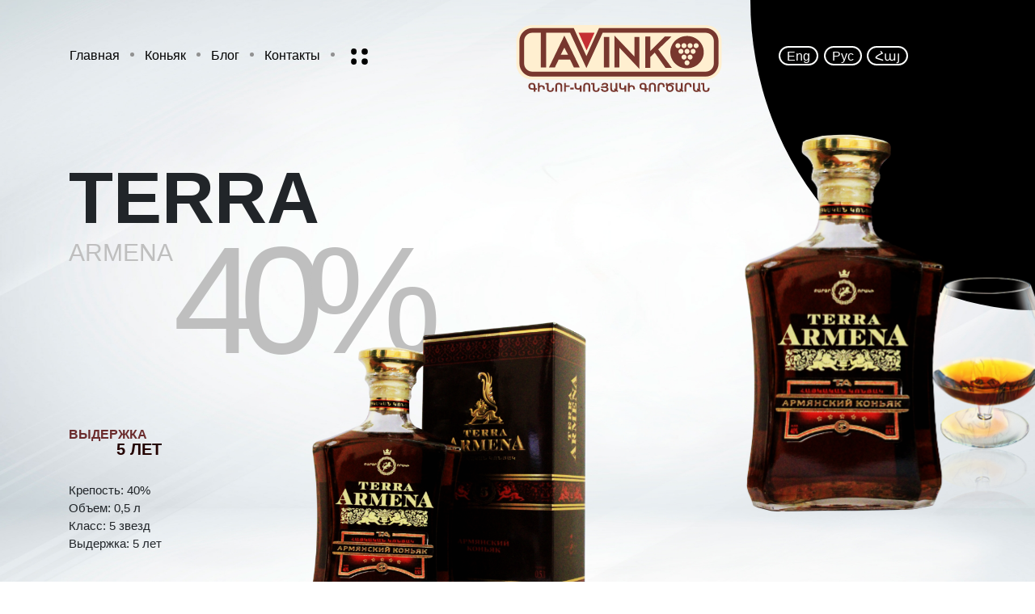

--- FILE ---
content_type: text/html; charset=UTF-8
request_url: https://tavinko.am/
body_size: 6685
content:
<!doctype html>
<html lang="ru">
<head>

            <title> Винно-коньячный завод-Tavinko</title>
                    <meta name="description" content="Винно-коньячный завод «Тавинко» расположен в деревне Таперакан, где почва имеет многовековую историю, которая передается корням винограда, а солнце, сияющий около 300 дней в году, придает замечательный вкус плодам. Выпив один глоток нашего коньяка, мы передаем вам историю Армении и многих солнечных дней.">
        <meta property="og:title" content="Գինու-կոնյակի գործարան Tavinko ">
            <meta property="og:description" content="21"/>
                <meta property="og:image" content="//tavinko.am/f/site/img/ogg.jpg"/>
        <meta property="og:url" content="www.tavinko.am">
    <meta property="og:image:width" content="400"/>
    <meta property="og:image:height" content="300"/>

    <meta charset="UTF-8">
    <meta name="viewport"
          content="width=device-width, height=device-height,  initial-scale=1.0">
    <meta name="apple-mobile-web-app-capable" content="yes">
    <meta content="true" name="HandheldFriendly"/>
    <meta content="width" name="MobileOptimized"/>
    <meta name="mailru-domain" content="ojwnC9v5iAZmBK8A" />

    <meta http-equiv="X-UA-Compatible" content="ie=edge">
    <link href="//tavinko.am/images/favicon.ico" rel="shortcut icon" type="image/x-icon">


    <link rel="stylesheet" href="//tavinko.am/css/app.css">
    <link rel="stylesheet" href="//tavinko.am/css/vivify.min.css">
    <link rel="stylesheet" href="//tavinko.am/css/lazy-load.css">

        <link rel="stylesheet" href="//tavinko.am/css/homepage.css">

    <link rel="stylesheet" href="//tavinko.am/css/media.css">

        <link rel="stylesheet" type="text/css" href="//tavinko.am/f/site/css/styleNoJS.css" />

</head>
<body>

<header>
                <div class="container position-relative ">
                <div class="header-section     ">
                    <div class="nav-list-bar">
                        <nav class="navbar navbar-expand-lg navbar-light ">
                            <div class=" navbar-collapse" id="navbarNav">
                                <ul class="nav navbar-nav">
                                                                               <li class='nav-item  sidenav-block is-active'>
                                            <a class="nav-link"
                                               href="//tavinko.am">Главная</a>
                                        </li>
                                                                                                                                                                                        <li class='nav-item  sidenav-block is-active'>
                                                        <a class="nav-link"
                                                           href="//tavinko.am/category/cognac1">Коньяк</a>
                                                    </li>
                                                                                                                                                                                                                                                        <li class='nav-item  sidenav-block '>
                                            <a class="nav-link"
                                               href="//tavinko.am/news">Блог</a>
                                        </li>
                                                                                                                                                            <li class='nav-item  sidenav-block '>
                                            <a class="nav-link"
                                               href="//tavinko.am/about">О нас</a>
                                        </li>
                                                                                                                                                            <li class='nav-item  sidenav-block '>
                                            <a class="nav-link"
                                               href="//tavinko.am/production">Производство</a>
                                        </li>
                                                                                                                                                            <li class='nav-item  sidenav-block '>
                                            <a class="nav-link"
                                               href="//tavinko.am/contact">Контакты</a>
                                        </li>
                                                                                                                    
                                    <li class="nav-item sidenav-none" style="display: none">
                                        <a class="nav-link position-relative menubar p-1  " onclick='openMenu()'>
                                            <svg xmlns="//www.w3.org/2000/svg" width="27" height="20"
                                                 viewBox="0 0 27 26">
                                                <g id="Group_4767" data-name="Group 4767"
                                                   transform="translate(-65.5 -162.656)">
                                                    <ellipse id="Ellipse_12" data-name="Ellipse 12" cx="4.5" cy="5"
                                                             rx="4.5" ry="5" transform="translate(65.5 162.656)"
                                                             fill="#fff"/>
                                                    <ellipse id="Ellipse_15" data-name="Ellipse 15" cx="4.5" cy="5"
                                                             rx="4.5" ry="5" transform="translate(65.5 178.656)"
                                                             fill="#fff"/>
                                                    <circle id="Ellipse_13" data-name="Ellipse 13" cx="5" cy="5" r="5"
                                                            transform="translate(82.5 162.656)" fill="#fff"/>
                                                    <circle id="Ellipse_14" data-name="Ellipse 14" cx="5" cy="5" r="5"
                                                            transform="translate(82.5 178.656)" fill="#fff"/>
                                                </g>
                                            </svg>

                                            <span class="menu-wrap-mobile">
                                        <span class="menu-wrap">
                                             <span class="menu-bar-type"></span>
                                        </span>
                                    </span>
                                        </a>
                                        <ul class="menu_closed list-unstyled ">
                                            <ul class="lang-bar">
                                                                                                    <li class="lang-mobile">
                                                        <a href="//tavinko.am/en">
                                                                                                                                                                                                                                                    Eng
                                                                                                                    </a>
                                                    </li>
                                                                                                    <li class="lang-mobile">
                                                        <a href="//tavinko.am/ru">
                                                                                                                                                                                        Рус
                                                                                                                                                                                </a>
                                                    </li>
                                                                                                    <li class="lang-mobile">
                                                        <a href="//tavinko.am/hy">
                                                                                                                            Հայ
                                                                                                                                                                                                                                            </a>
                                                    </li>
                                                
                                            </ul>
                                        </ul>
                                    </li>
                                </ul>
                            </div>
                        </nav>
                    </div>
                                            <div class="logo-section">
                            <a href="//tavinko.am">  <img src="//tavinko.am/logo1.svg" alt=""></a>
                        </div>
                                        <div class="lang-section">
                        <ul class="lang-bar">
                                                            <li class="lang">
                                    <a href="//tavinko.am/en">
                                                                                                                                                                    Eng
                                                                            </a>
                                </li>
                                                            <li class="lang">
                                    <a href="//tavinko.am/ru">
                                                                                                                            Рус
                                                                                                                    </a>
                                </li>
                                                            <li class="lang">
                                    <a href="//tavinko.am/hy">
                                                                                    Հայ
                                                                                                                                                            </a>
                                </li>
                            
                        </ul>

                    </div>
                </div>
            </div>
            <div>
            </div>
            </header>

<main id="main-container">
    <div class="mobileMenuBg"></div>
        
    
    <div class="home swiper-container">
        <div class="swiper-wrapper">
                                                <div class="swiper-slide">
                        <div class="home-back" style="background-image:url('//tavinko.am/images/back1.jpg')">
                            <div class="circle-path"></div>
                            <div class="container home-section position-relative">
                                <div class="home-caption vivify delay-150 fadeIn">
                                    <p class="title-text vivify delay-150 fadeIn">TERRA</p>
                                    <p class="sub-text">ARMENA
                                        <span class="percent">
                                            40%
                                        </span>
                                    </p>
                                </div>
                                <div class="product-description vivify delay-150 fadeIn">
                                    <p class="exposure">ВЫДЕРЖКА</p>
                                    <p class="year">5 ЛЕТ</p>
                                    <div class="desc">
                                        <p>Крепость: 40%</p>
                                        <p>Объем: 0,5 л</p>
                                        <p>Класс: 5 звезд</p>
                                        <p>Выдержка: 5 лет</p>
                                    </div>
                                </div>

                                <div class="img-one vivify delay-150 fadeIn">
                                    <img class="vivify delay-150 fadeIn"  alt="tavinko" src="//tavinko.am/u/main_slider/zErCe8ycaR9zVCb6KE.png">
                                </div>
                                <div class="img-two">
                                    <img class=" vivify delay-150 fadeIn " src="//tavinko.am/u/main_slider/F2JcYNdTLgCRweCp4i.png" alt="tavinko">
                                </div>
                            </div>

                        </div>
                    </div>
                                    <div class="swiper-slide">
                        <div class="home-back" style="background-image:url('//tavinko.am/images/back1.jpg')">
                            <div class="circle-path"></div>
                            <div class="container home-section position-relative">
                                <div class="home-caption vivify delay-150 fadeIn">
                                    <p class="title-text vivify delay-150 fadeIn">АРМЯНСКИЙ</p>
                                    <p class="sub-text">КОНЬЯК
                                        <span class="percent">
                                            40%
                                        </span>
                                    </p>
                                </div>
                                <div class="product-description vivify delay-150 fadeIn">
                                    <p class="exposure">ВЫДЕРЖКА</p>
                                    <p class="year">5 ЛЕТ</p>
                                    <div class="desc">
                                        <p>Крепость: 40%</p>
                                        <p>Объем: 0,5 л</p>
                                        <p>Класс: 5 звезд</p>
                                        <p>Выдержка: 5 лет</p>
                                    </div>
                                </div>

                                <div class="img-one vivify delay-150 fadeIn">
                                    <img class="vivify delay-150 fadeIn"  alt="tavinko" src="//tavinko.am/u/main_slider/qrSQgv1PnwgottQwwV.png">
                                </div>
                                <div class="img-two">
                                    <img class=" vivify delay-150 fadeIn " src="//tavinko.am/u/main_slider/7Ck1ucIS0FznzTL7cK.png" alt="tavinko">
                                </div>
                            </div>

                        </div>
                    </div>
                                    <div class="swiper-slide">
                        <div class="home-back" style="background-image:url('//tavinko.am/images/back1.jpg')">
                            <div class="circle-path"></div>
                            <div class="container home-section position-relative">
                                <div class="home-caption vivify delay-150 fadeIn">
                                    <p class="title-text vivify delay-150 fadeIn">АРМЯНСКИЙ</p>
                                    <p class="sub-text">КОНЬЯК
                                        <span class="percent">
                                            40%
                                        </span>
                                    </p>
                                </div>
                                <div class="product-description vivify delay-150 fadeIn">
                                    <p class="exposure">ВЫДЕРЖКА</p>
                                    <p class="year">5 ЛЕТ</p>
                                    <div class="desc">
                                        <p>Крепость: 40%</p>
                                        <p>Объем: 0,5 л</p>
                                        <p>Класс: 5 звезд</p>
                                        <p>Выдержка: 5 лет</p>
                                    </div>
                                </div>

                                <div class="img-one vivify delay-150 fadeIn">
                                    <img class="vivify delay-150 fadeIn"  alt="tavinko" src="//tavinko.am/u/main_slider/594ylxw9AFTZndGYXv.png">
                                </div>
                                <div class="img-two">
                                    <img class=" vivify delay-150 fadeIn " src="//tavinko.am/u/main_slider/JTttLbDumDuqNzbpt7.png" alt="tavinko">
                                </div>
                            </div>

                        </div>
                    </div>
                                    </div>
    </div>

    

    
    
    <div class="container-fluid info-banner" >
    <div class="banner-info">
        <div class="banner-top"><h4>О нас</h4></div>
        <div class="container position-relative">
            <div class="banner-middle">
                <div class="row p-lg-5 p-1 m-3">
                    <div class="col-12">
                        <div class="row ">
                    <div class="col-lg-6 d-flex justify-content-center align-items-center col-12"><h1 class="left-bar-text">ВИННО-КОНЬЯЧНЫЙ ЗАВОД</h1>
                    </div>
                    <div class="col-lg-6 col-12">
                        <div class="logo-section">
                            <img src="//tavinko.am/u/banners/xmBWXOxcp0R3lDVH5F.png"  alt="tavinko-logo">
                        </div>
                    </div>
                    </div>
                    </div>
                    <div class="col-12">
                        <div style="color: #FFDAA4;">
                            <p>СОКРОВИЩА АРАРАТСКОЙ ДОЛИНЫ</p>

<p>Винно-коньячный завод &sect;TAVINKO&brvbar; основан 02.02.2002г и с 2003 года принимает виноград и осуществляет производство высококачественного армянского коньяка с 2003 года.9-ого мая 2007 года из ворот завода выехала машина с первой партией коньяка &laquo;ТЕРРА АРМЕНА&raquo;.Очень символично,что именно &laquo;ТЕРРА АРМЕНА&raquo; была нашей первой продукцией.Ведь именно так &laquo;ТЕРРА АРМЕНА&raquo; называл темно-желтый или светло-коричневый цвет- цвет армянской земли, великий Леонардо Да Винчи .Завод имеет все необходимое для производства Армянского коньяка по классической технологии-от приема винограда до розлива этого великолепного напитка в тару.</p>

<p>Завод построен в самом сердце АРАРАТСКОЙ ДОЛИНЫ у подножия библейской горы АРАРАТА. Местные условия просто идеальны для возделывания &laquo;коньячных&raquo; сортов винограда. Виноградные лозы растут на великолепных почвах, а солнце светит около 300 дней в году. Можно сказать, что местный виноград больше продукт солнца нежели земли</p>

<p>Мы гарантируем стабильное высокое качество и своевременное выполнение партнерский обязательств.Наша богатство в первую очередь наш собственные виноградники,из которых получаем высококачественный винно материал и в последующем этапе высококачественный коньячный спирт.Наши торговые марки:</p>

<p>1.&laquo;ТЕРРА АРМЕНА&raquo; 2.&laquo;АРМЯНСКИЙ КОНЬЯК&raquo; 3. .&laquo;МАРЭ&raquo; 4.&laquo;АМАРАС&raquo; .5 .&laquo;КАРОТ&raquo; .&laquo;АНМАР&raquo; .&laquo;AMENY&raquo;</p>

<p>Наверно возникает вопрос, чем отличаются вышеперечисленные коньяки друг от друга. Хочется отметить, что сам процесс производства коньяка созидательный и у каждого специалиста есть свои тайны, которые он с трудностью делится с другими, но в общих чертах они различаются по сроку и сорту принимаемого винограда, способом и сроком дистилляции, местом хранения(выдержки) и т.д. Чем бы не отличались вышеперечисленные коньяки,у них одно общее:</p>

<p>все производятся по классической технологии производства армянского коньяка, им характерно высокая качество,в них внедрено труд и пот, душа работника земли,они дружны с теми ,кто ищет истину.</p>

<p>Для нас коньяк-это творчество</p>
                        </div>
                    </div>
                </div>
            </div>
        </div>
        <div class="banner-bottom">
            <div class="container py-3 text-part">
                <div class="col-12  text-right">
                    <p>      </p>
                </div>
            </div>
        </div>
    </div>
    </div>
    
    <div class="container-fluid">
        <div class="our-wine-section my-5">
            <div class="row">
                <div class="offset-1 col-4 main-image">
                    <img src="//tavinko.am/u/banners/8NNXaKGTsq3qJ8cIqH.png" alt="our wine">
                </div>
                <div class="col-lg-6 col-12 offset-dxl-2 wine-info">
                    <h4 class="widgettitle pb-lg-2">НАШ КОНЬЯК</h4>
                    
                    <div class="line-height-3">
                        <div style="clear:both;">&nbsp;</div>

<div style="clear:both;">Армянский коньяк имеет многовековую историю, начало которой положил библейский предок Ной, посадивший первую виноградную лозу на Армянском нагорье. А затем, начиная с 1887 года, в Армении было основано коньячное производство. Залог успеха продукции нашего завода - это прежде всего наши виноградники, с которых мы получаем качественный коньячный спирт.&nbsp;</div>
                    </div>
                    <div class="w-100 mt-lg-0 mt-3">
                        <div class="images-section swiper-container">
                            <div class="swiper-wrapper">
                                <div class="swiper-slide">
                                    <div class="image-wine">
                                        <img src="//tavinko.am/u/banners/a8oFSV8bP9yIwZabHG.jpg"
                                             alt="wine">
                                    </div>
                                </div>
                                <div class="swiper-slide">
                                    <div class="image-wine">
                                        <img src="//tavinko.am/u/banners/uCBLuvpBBcIKEZ2B2h.jpg"
                                             alt="wine">
                                    </div>
                                </div>
                                <div class="swiper-slide">
                                    <div class="image-wine">
                                        <img src="//tavinko.am/u/banners/pEEb7IbenznoI7ogl4.jpg"
                                             alt="wine">
                                    </div>
                                </div>
                            </div>
                        </div>
                    </div>
                </div>
            </div>
        </div>
    </div>
    
    <div class="container-fluid my-3">
        <div class="container">
            <h2 class=" pb-lg-5">Ассортимент коньяка</h2>
            <div>
                
            </div>
            
        </div>
        <div class="wine-swiper-container">
            <div class="wine-buttons">
                <div class="swiper-button-next position-relative">
                    <svg xmlns="//www.w3.org/2000/svg" width="23.82" height="19.85" viewBox="0 0 23.82 19.85">
                        <path id="_001-left-arrow" data-name="001-left-arrow"
                              d="M30.827,20.932h-19.8l7.582-7.221a.993.993,0,1,0-1.369-1.438L8.582,20.521A1.984,1.984,0,0,0,8.6,23.345l8.642,8.231a.992.992,0,1,0,1.369-1.437L11,22.917H30.827a.992.992,0,1,0,0-1.985Z"
                              transform="translate(-8 -12)" fill="#050404"/>
                    </svg>
                </div>
                <div class="swiper-button-prev position-relative">
                    <svg xmlns="//www.w3.org/2000/svg" width="23.82" height="19.85" viewBox="0 0 23.82 19.85">
                        <path id="_001-left-arrow1" data-name="001-left-arrow1"
                              d="M30.827,20.932h-19.8l7.582-7.221a.993.993,0,1,0-1.369-1.438L8.582,20.521A1.984,1.984,0,0,0,8.6,23.345l8.642,8.231a.992.992,0,1,0,1.369-1.437L11,22.917H30.827a.992.992,0,1,0,0-1.985Z"
                              transform="translate(-8 -12)" fill="#050404"/>
                    </svg>

                </div>
            </div>
            <div class="wine-swiper swiper-container">
                <div class="swiper-wrapper">
                                            <div class="swiper-slide">
                            <img class="w-100" alt="product" src="//tavinko.am/u/gallery/homegallery/JXKi7wIrB4kdnFSLcW.jpg">
                        </div>
                                            <div class="swiper-slide">
                            <img class="w-100" alt="product" src="//tavinko.am/u/gallery/homegallery/7oHb4KzE76MBZA4Z89.jpg">
                        </div>
                                            <div class="swiper-slide">
                            <img class="w-100" alt="product" src="//tavinko.am/u/gallery/homegallery/JCiY6fMa1zUCXUiQLE.jpg">
                        </div>
                                            <div class="swiper-slide">
                            <img class="w-100" alt="product" src="//tavinko.am/u/gallery/homegallery/k6DzvzMQoKhtQiQWda.jpg">
                        </div>
                                            <div class="swiper-slide">
                            <img class="w-100" alt="product" src="//tavinko.am/u/gallery/homegallery/Szg2YkKKnpAS0jsL9r.jpg">
                        </div>
                                            <div class="swiper-slide">
                            <img class="w-100" alt="product" src="//tavinko.am/u/gallery/homegallery/gzM56TPvVuoNHNU0N4.jpg">
                        </div>
                                            <div class="swiper-slide">
                            <img class="w-100" alt="product" src="//tavinko.am/u/gallery/homegallery/bo31vLaA8XvyYldmMc.jpg">
                        </div>
                                            <div class="swiper-slide">
                            <img class="w-100" alt="product" src="//tavinko.am/u/gallery/homegallery/7PQaAimvZJStnUUpbH.jpg">
                        </div>
                                            <div class="swiper-slide">
                            <img class="w-100" alt="product" src="//tavinko.am/u/gallery/homegallery/C9sCEtv0azUPWN9BCv.jpg">
                        </div>
                                            <div class="swiper-slide">
                            <img class="w-100" alt="product" src="//tavinko.am/u/gallery/homegallery/0giEasQ4sTKAFZEu3Z.jpg">
                        </div>
                                    </div>
            </div>

        </div>

    </div>
    <div class="container mt-5">
        <h2 class=" py-lg-5 ">БЛОГ</h2>
        <div class="row">
            
                            <div class="col-xl-3 col-lg-4  col-md-6 col-12">
                    <article  class="position-relative">
    <a href="news/interesting-facts-about-wine" style="position: absolute; width:100%; height: 100%"></a>
    <figure class="news-section">
        <div class="news-img">
        <img alt="Интересные факты о вине" src="//tavinko.am/u/news/6Y4cqBDDAlqbGANFyp.jpg" width="">
            <div class="date">
                02.10.2020
            </div>
        </div>
        <figcaption><p>Интересные факты о вине</p>
        </figcaption>
    </figure>
</article>
                </div>
                            <div class="col-xl-3 col-lg-4  col-md-6 col-12">
                    <article  class="position-relative">
    <a href="news/the-secret-of-taste-of-armenian-brandy" style="position: absolute; width:100%; height: 100%"></a>
    <figure class="news-section">
        <div class="news-img">
        <img alt="СЕКРЕТ ВКУСА АРМЯНСКОГО КОНЬЯКА" src="//tavinko.am/u/news/aYa0xgYj1wclvmkLoM.jpg" width="">
            <div class="date">
                02.10.2020
            </div>
        </div>
        <figcaption><p>СЕКРЕТ ВКУСА АРМЯНСКОГО КОНЬЯКА</p>
        </figcaption>
    </figure>
</article>
                </div>
                            <div class="col-xl-3 col-lg-4  col-md-6 col-12">
                    <article  class="position-relative">
    <a href="news/the-story-of-a-master-or-how-churchill-contributed-to-the-future-of-armenian-brandy" style="position: absolute; width:100%; height: 100%"></a>
    <figure class="news-section">
        <div class="news-img">
        <img alt="История одного мастера или как Черчилль внес вклад в дальнейшую судьбу армянского коньяка" src="//tavinko.am/u/news/OpWujaKy4EoEx0qQqu.jpg" width="">
            <div class="date">
                02.10.2020
            </div>
        </div>
        <figcaption><p>История одного мастера или как Черчилль внес вклад в дальнейшую судьбу армянского коньяка</p>
        </figcaption>
    </figure>
</article>
                </div>
                    </div>

        
        
        
    </div>
    

    <div class="bg-video mt-5 pt-3">
        <div class="container">
            <div class="videoiframe youtube" data-embed="" data-src="//www.youtube.com/watch?reload=9&amp;v=rWsqy1ZdoYQ">
                <div class="play-button"></div>
            </div>
        </div>
    </div>
</main>
<footer class="mt-5 mb-3">
    <div class="container">
        <div class="footer-section">
            <div class="social-icon-section">
                <ul>
                                                            <li><a href="//www.fb.com" target="_blank"><img src="//tavinko.am/u/banners/MxYmFcLAo7TQamebCi.png"
                                                                            alt="png"></a></li>
                                                                                <li><a href="//www.youtube.com" target="_blank"><img src="//tavinko.am/u/banners/UYLldAd9BimOnSYwPE.png"
                                                                            alt="png"></a></li>
                                                                                <li><a href="//www.linkedin.com" target="_blank"><img src="//tavinko.am/u/banners/zFgfmj4MXpKyK2aPYo.png"
                                                                            alt="png"></a></li>
                                                                                <li><a href="//www.twitter.com" target="_blank"><img src="//tavinko.am/u/banners/OlxiwmgMA3B0BPN9gW.png"
                                                                            alt="png"></a></li>
                                                                                <li><a href="//www.fb.com" target="_blank"><img src="//tavinko.am/u/banners/9x55OIa57DXW9BX8y1.png"
                                                                            alt="png"></a></li>
                                                                                                                                                                                                                                        </ul>
            </div>
            <div class="addres-section">
                <p>Адрес РА, Араратская область, с. Таперакан</p>
                <a href="tel:+374 77-200-850">Тел.:+374 77-200-850</a>
                <a href="tel:+374  91-200-850">+374  91-200-850</a>
                <a href="mailTo:">Электронная почта: info@tavinko.am </a>
            </div>
            <div class="copy-right-section">
                <p>© 2020 «tavinko»</p>
                <a target="_blank" href="//astudio.am/">Разработка и дизайн</a> ASTUDIO
            </div>
        </div>
    </div>
</footer>
<script src="//tavinko.am/js/app.js"></script>
<script src="//tavinko.am/js/script.js"></script>
<script src="//tavinko.am/js/lazyLoad-bundle.js"></script>
<script src="//tavinko.am/js/jquery.fittext.js"></script>

    <script src="//tavinko.am/js/homepage.js"></script>
    <script>

    </script>
</body>
</html>


--- FILE ---
content_type: text/css
request_url: https://tavinko.am/css/lazy-load.css
body_size: 417
content:
@-webkit-keyframes ldio-6duixdsy0lv {
  0% {
    top: 73.5px;
    left: 73.5px;
    width: 0;
    height: 0;
    opacity: 1;
  }
  100% {
    top: 23.25px;
    left: 23.25px;
    width: 100.5px;
    height: 100.5px;
    opacity: 0;
  }
}

@keyframes ldio-6duixdsy0lv {
  0% {
    top: 73.5px;
    left: 73.5px;
    width: 0;
    height: 0;
    opacity: 1;
  }
  100% {
    top: 23.25px;
    left: 23.25px;
    width: 100.5px;
    height: 100.5px;
    opacity: 0;
  }
}

.ldio-6duixdsy0lv div {
  position: absolute;
  border-width: 1.5px;
  border-style: solid;
  opacity: 1;
  border-radius: 50%;
  -webkit-animation: ldio-6duixdsy0lv 1.4084507s cubic-bezier(0, 0.2, 0.8, 1) infinite;
          animation: ldio-6duixdsy0lv 1.4084507s cubic-bezier(0, 0.2, 0.8, 1) infinite;
}

.ldio-6duixdsy0lv div:nth-child(1) {
  border-color: #101010;
}

.ldio-6duixdsy0lv div:nth-child(2) {
  border-color: #224634;
  -webkit-animation-delay: -0.704225352112676s;
          animation-delay: -0.704225352112676s;
}

.loadingio-spinner-ripple-r9ohe476wme {
  position: absolute;
  top: calc(50% - 75px);
  left: calc(50% - 75px);
  width: 150px;
  height: 150px;
  display: inline-block;
  overflow: hidden;
}

.ldio-6duixdsy0lv {
  width: 100%;
  height: 100%;
  position: relative;
  transform: translateZ(0) scale(1);
  -webkit-backface-visibility: hidden;
          backface-visibility: hidden;
  transform-origin: 0 0;
  /* see note above */
}

.ldio-6duixdsy0lv div {
  box-sizing: content-box;
}


--- FILE ---
content_type: text/css
request_url: https://tavinko.am/css/homepage.css
body_size: 1659
content:
body .home.homescale {
  z-index: 999;
}

body .home .home-back {
  height: 100vh;
  width: 100%;
  background-size: cover;
  background-repeat: no-repeat;
  position: relative;
  overflow: hidden;
}

body .home .home-back .circle-path {
  position: absolute;
  top: 0;
  right: 0;
  width: 55vw;
  height: 60vw;
  border-radius: 50%;
  transform: translate(50%, -50%) scale(1);
  /* transform: translate(-50%, -50%) scale(0); */
  transition: 1s ease-in-out;
  background-color: #000000;
}

body .home .home-back .circle-path.scale-bg {
  right: 0;
  left: auto;
  top: 0;
  -webkit-animation: scaleIN 1s ease-in-out;
          animation: scaleIN 1s ease-in-out;
}

@-webkit-keyframes scaleIN {
  0% {
    width: 55vw;
    height: 60vw;
    border-radius: 50%;
    transform: translate(50%, -50%) scale(1);
    z-index: 999;
  }
  60% {
    border-radius: 0;
    width: 100%;
    height: 100%;
    transform: translate(33%, -35%) scale(5);
    z-index: 999;
  }
  100% {
    width: 55vw;
    height: 60vw;
    border-radius: 50%;
    transform: translate(50%, -50%) scale(1);
    z-index: 0;
  }
}

@keyframes scaleIN {
  0% {
    width: 55vw;
    height: 60vw;
    border-radius: 50%;
    transform: translate(50%, -50%) scale(1);
    z-index: 999;
  }
  60% {
    border-radius: 0;
    width: 100%;
    height: 100%;
    transform: translate(33%, -35%) scale(5);
    z-index: 999;
  }
  100% {
    width: 55vw;
    height: 60vw;
    border-radius: 50%;
    transform: translate(50%, -50%) scale(1);
    z-index: 0;
  }
}

@-webkit-keyframes scaleOut {
  0% {
    border-radius: 0;
    width: 100%;
    height: 100%;
    transform: translate(33%, -35%) scale(5);
  }
  100% {
    width: 55vw;
    height: 60vw;
    border-radius: 50%;
    transform: translate(50%, -50%) scale(1);
    opacity: 0.5%;
  }
}

@keyframes scaleOut {
  0% {
    border-radius: 0;
    width: 100%;
    height: 100%;
    transform: translate(33%, -35%) scale(5);
  }
  100% {
    width: 55vw;
    height: 60vw;
    border-radius: 50%;
    transform: translate(50%, -50%) scale(1);
    opacity: 0.5%;
  }
}

body .home .home-back .home-section {
  height: 100%;
}

body .home .home-back .home-section .home-caption {
  position: absolute;
  top: 200px;
  text-transform: uppercase;
}

body .home .home-back .home-section .home-caption .title-text {
  font-size: 120px;
  font-weight: bolder;
  text-transform: uppercase;
  line-height: 1;
  padding: 0;
  margin: 0;
}

body .home .home-back .home-section .home-caption .sub-text {
  margin: 0;
  font-size: 50px;
  color: #BFBFBF;
  display: flex;
}

body .home .home-back .home-section .home-caption .sub-text .percent {
  font-size: 289px;
  line-height: 1;
  /* -webkit-text-stroke: thin; */
  top: 0;
  letter-spacing: -33px;
  margin-top: -23px;
}

body .home .home-back .home-section .product-description {
  position: absolute;
  bottom: 5%;
  opacity: 1;
}

body .home .home-back .home-section .product-description .exposure {
  color: #6B2C2D;
  text-align: left;
  line-height: 1;
  font-weight: 600;
  font-size: 35px;
  text-transform: uppercase;
}

body .home .home-back .home-section .product-description .year {
  color: #230200;
  text-align: right;
  line-height: 1;
  font-weight: 600;
  font-size: 35px;
  text-transform: uppercase;
}

body .home .home-back .home-section .product-description p {
  font-size: 24px;
  margin: 0;
}

body .home .home-back .home-section .product-description .desc {
  padding-top: 30px;
}

body .home .home-back .home-section .img-one {
  position: absolute;
  bottom: 0;
  left: 25%;
  width: 40%;
  width: 55vh;
}

body .home .home-back .home-section .img-one img {
  width: 100%;
}

body .home .home-back .home-section .img-two {
  position: absolute;
  bottom: 0;
  right: -10%;
  width: 55%;
  width: 70vh;
}

body .home .home-back .home-section .img-two img {
  width: 100%;
}

body .info-banner {
  background: linear-gradient(to top, #200702 50%, #FFF8EE 50%);
}

body .info-banner .banner-info {
  position: relative;
}

body .info-banner .banner-info .banner-top h4 {
  text-align: center;
  font-size: 40px;
  color: #200702;
  padding: 20px;
  font-weight: 700;
  text-transform: uppercase;
}

body .info-banner .banner-info .banner-middle {
  background: #200702;
  box-shadow: 7px 11px 18px #000000;
  width: 100%;
  left: 0;
  right: 0;
  margin: 0 auto;
  padding-top: 5px;
  padding-bottom: 5px;
}

body .info-banner .banner-info .banner-middle .left-bar-text {
  font-size: 3vw !important;
  color: #CC9F5C;
  line-height: 1.2;
  font-weight: 700;
  word-break: break-word;
  text-transform: uppercase;
}

body .info-banner .banner-info .banner-middle .logo-section {
  margin-bottom: 50px;
}

body .info-banner .banner-info .banner-middle .logo-section img {
  width: 100%;
}

body .info-banner .banner-info .banner-middle .white {
  color: white;
}

body .info-banner .banner-info .banner-bottom .text-part p {
  text-align: right;
  color: #FFDAA4;
  font-weight: 700;
  font-size: 2vw;
}

body .our-wine-section h4 {
  font-size: 35px;
  text-transform: uppercase;
  font-weight: 400;
}

body .our-wine-section h4 span {
  font-weight: bold;
}

body .our-wine-section .wine-info {
  display: flex;
  justify-content: space-around;
  flex-direction: column;
}

body .our-wine-section .main-image img {
  width: 100%;
}

body .our-wine-section .images-section .disabled {
  display: flex;
  flex-direction: row;
  gap: 10px;
}

body .our-wine-section .images-section .disabled .swiper-slide {
  flex-shrink: unset;
  width: unset;
  height: unset;
  position: relative;
  transition-property: unset;
}

body .our-wine-section .images-section .image-wine img {
  width: 100%;
}

body .wine-swiper-container {
  margin-left: 12%;
  display: flex;
}

body .wine-swiper-container .wine-buttons {
  display: flex;
  flex-direction: column;
  justify-content: flex-end;
}

body .wine-swiper-container .wine-buttons .swiper-button-prev {
  position: relative;
  top: unset;
  bottom: 0px;
  width: 50px;
  height: 50px;
  left: 0;
  margin: 2px 20px;
  z-index: 10;
  transform: rotate(180deg);
  cursor: pointer;
  display: flex;
  align-items: center;
  justify-content: center;
  border: solid 4px black;
  background: #F0F0F0;
}

body .wine-swiper-container .wine-buttons .swiper-button-prev svg path {
  fill: black;
}

body .wine-swiper-container .wine-buttons .swiper-button-prev:after {
  display: none;
}

body .wine-swiper-container .wine-buttons .swiper-button-prev:hover {
  background: black;
}

body .wine-swiper-container .wine-buttons .swiper-button-prev:hover svg path {
  fill: white;
}

body .wine-swiper-container .wine-buttons .swiper-button-prev .swiper-button-disabled {
  background: black;
}

body .wine-swiper-container .wine-buttons .swiper-button-next {
  position: relative;
  top: unset;
  bottom: 0px;
  width: 50px;
  height: 50px;
  border: solid 4px black;
  background: #F0F0F0;
  left: 0;
  margin: 2px 20px;
  z-index: 10;
  cursor: pointer;
  display: flex;
  align-items: center;
  justify-content: center;
}

body .wine-swiper-container .wine-buttons .swiper-button-next:after {
  display: none;
}

body .wine-swiper-container .wine-buttons .swiper-button-next:hover {
  background: black;
}

body .wine-swiper-container .wine-buttons .swiper-button-next:hover svg path {
  fill: white;
}

body .bg-video {
  background: black;
  padding: 5px;
}

body .youtube {
  background-color: #000;
  margin-bottom: 30px;
  position: relative;
  padding-top: 37.25%;
  overflow: hidden;
  cursor: pointer;
}

body .youtube img {
  width: 100%;
  top: -16.82%;
  left: 0;
  opacity: 0.7;
}

body .youtube .play-button {
  width: 100px;
  /* width: 25px; */
  background: 100%;
  background-image: url("/images/play-button.svg");
  height: 100px;
  background-size: 100%;
}

body .youtube img,
body .youtube .play-button {
  cursor: pointer;
}

body .youtube img,
body .youtube iframe,
body .youtube .play-button,
body .youtube .play-button:before {
  position: absolute;
}

body .youtube .play-button,
body .youtube .play-button:before {
  top: 50%;
  left: 50%;
  transform: translate3d(-50%, -50%, 0);
}

body .youtube iframe {
  height: 100%;
  width: 100%;
  top: 0;
  left: 0;
}


--- FILE ---
content_type: text/css
request_url: https://tavinko.am/css/media.css
body_size: 2322
content:
@media only screen and (max-width: 1440px) {
  body .home .home-back .home-section .home-caption {
    top: 200px;
  }
  body .home .home-back .home-section .home-caption .title-text {
    font-size: 90px;
  }
  body .home .home-back .home-section .home-caption .sub-text {
    font-size: 30px;
  }
  body .home .home-back .home-section .home-caption .sub-text .percent {
    font-size: 189px;
    letter-spacing: -23px;
    margin-top: -13px;
  }
  body .home .home-back .home-section .product-description .exposure {
    font-size: 16px;
  }
  body .home .home-back .home-section .product-description .year {
    font-size: 20px;
  }
  body .home .home-back .home-section .product-description p {
    font-size: 15px;
    margin: 0;
  }
  body .home .home-back .home-section .product-description .desc {
    padding-top: 30px;
  }
  body .home .home-back .home-section .img-one {
    width: 55vh;
    left: 25%;
  }
  body .home .home-back .home-section .img-one img {
    width: 100%;
  }
  body .home .home-back .home-section .img-two {
    width: 60vh;
    right: -10%;
    bottom: 10%;
  }
  body .home .home-back .home-section .img-two img {
    width: 100%;
  }
}

@media only screen and (max-width: 1200px) {
  body .line-height-3 {
    line-height: unset;
  }
  body .home .home-back .home-section .home-caption {
    top: 200px;
  }
  body .home .home-back .home-section .home-caption .title-text {
    font-size: 90px;
  }
  body .home .home-back .home-section .home-caption .sub-text {
    font-size: 30px;
  }
  body .home .home-back .home-section .home-caption .sub-text .percent {
    font-size: 150px;
    letter-spacing: -23px;
    margin-top: -13px;
  }
  body .home .home-back .home-section .product-description .exposure {
    font-size: 16px;
  }
  body .home .home-back .home-section .product-description .year {
    font-size: 20px;
  }
  body .home .home-back .home-section .product-description p {
    font-size: 15px;
    margin: 0;
  }
  body .home .home-back .home-section .product-description .desc {
    padding-top: 30px;
  }
  body .home .home-back .home-section .img-one {
    width: 55vh;
    left: 25%;
  }
  body .home .home-back .home-section .img-one img {
    width: 100%;
  }
  body .home .home-back .home-section .img-two {
    width: 55vh;
    right: -25%;
  }
  body .home .home-back .home-section .img-two img {
    width: 100%;
  }
}

@media only screen and (max-width: 1024px) {
  body .banner-info .banner-middle .left-bar-text {
    font-size: 70px;
  }
  body .banner-info .banner-middle .logo-section {
    margin: 10px;
  }
  body header .header-section {
    align-items: flex-start;
  }
  body header .header-section.other-pages .nav-list-bar .nav .nav-item .nav-link {
    color: white;
    cursor: pointer;
  }
  body header .header-section.other-pages .nav-list-bar .nav .nav-item:not(:last-child) .nav-link:after {
    content: " ";
    width: 5px;
    height: 5px;
    border-radius: 50%;
    display: inline-block;
    vertical-align: middle;
    background: white;
    margin: 0 13px 3px;
  }
  body header .header-section.other-pages .nav-list-bar .nav .nav-item.sidenav-none .menubar svg g ellipse {
    fill: white;
  }
  body header .header-section.other-pages .nav-list-bar .nav .nav-item.sidenav-none .menubar svg g circle {
    fill: white;
  }
  body header .header-section.other-pages .nav-list-bar .nav .nav-item.sidenav-none .menubar.openMenu svg {
    transition: transform .8s ease-in-out;
    transform: rotate(45deg);
    -ms-transform: rotate(45deg);
    -webkit-transform: rotate(45deg);
    margin-top: 7px;
  }
  body header .header-section.other-pages .nav-list-bar .nav .nav-item.sidenav-none .menubar.openMenu svg g ellipse {
    fill: white;
  }
  body header .header-section.other-pages .nav-list-bar .nav .nav-item.sidenav-none .menubar.openMenu svg g circle {
    fill: white;
  }
  body header .header-section.other-pages .nav-list-bar .nav .nav-item.sidenav-none .menu_closed {
    position: absolute;
    background: transparent;
    padding-right: 0px;
    margin-top: 10px;
    border-radius: unset;
    box-shadow: unset;
    width: -webkit-max-content;
    width: -moz-max-content;
    width: max-content;
  }
  body header .header-section.other-pages .nav-list-bar .nav .nav-item.sidenav-none .menu_closed.menu_open {
    display: block !important;
  }
  body header .header-section.other-pages .nav-list-bar .nav .nav-item.sidenav-none .menu_closed .nav-link {
    color: white;
  }
  body header .header-section.other-pages .nav-list-bar .nav .nav-item.sidenav-none .menu_closed .nav-link:before {
    content: unset;
  }
  body header .header-section.other-pages .nav-list-bar .nav .nav-item.sidenav-none .menu_closed .nav-link:after {
    content: " ";
    width: 5px;
    height: 5px;
    border-radius: 50%;
    display: inline-block;
    vertical-align: middle;
    background: #929292;
    margin: 0 13px 3px;
  }
  body header .header-section .nav-list-bar {
    max-width: unset;
    min-width: unset;
    order: 2;
    flex-basis: 100px !important;
  }
  body header .header-section .nav-list-bar .nav .nav-item:not(:last-child) .nav-link:after {
    content: " ";
    width: 5px;
    height: 5px;
    border-radius: 50%;
    display: inline-block;
    vertical-align: middle;
    background: #929292;
    margin: 0 13px 3px;
  }
  body header .header-section .nav-list-bar .nav .nav-item.sidenav-none {
    text-align: right;
    position: relative;
  }
  body header .header-section .nav-list-bar .nav .nav-item.sidenav-none .menubar svg g ellipse {
    fill: white !important;
  }
  body header .header-section .nav-list-bar .nav .nav-item.sidenav-none .menubar svg g circle {
    fill: white !important;
  }
  body header .header-section .nav-list-bar .nav .nav-item.sidenav-none .menubar.openMenu svg g ellipse {
    fill: white !important;
  }
  body header .header-section .nav-list-bar .nav .nav-item.sidenav-none .menubar.openMenu svg g circle {
    fill: white !important;
  }
  body header .header-section .nav-list-bar .nav .nav-item.sidenav-none .menu_closed {
    padding-right: 0px;
    margin-top: 37px;
    background: transparent;
    border-radius: unset;
    box-shadow: unset;
    right: 0;
  }
  body header .header-section .nav-list-bar .nav .nav-item.sidenav-none .menu_closed .lang-bar {
    padding-top: 25px;
    display: flex;
  }
  body header .header-section .nav-list-bar .nav .nav-item.sidenav-none .menu_closed.menu_open {
    display: block !important;
  }
  body header .header-section .nav-list-bar .nav .nav-item.sidenav-none .menu_closed .nav-link {
    color: white;
    text-align: right;
  }
  body header .header-section .nav-list-bar .nav .nav-item.sidenav-none .menu_closed .nav-link:before {
    content: unset;
  }
  body header .header-section .nav-list-bar .nav .nav-item.sidenav-none .menu_closed .nav-link:after {
    content: " ";
    width: 5px;
    height: 5px;
    border-radius: 50%;
    display: inline-block;
    vertical-align: middle;
    background: #929292;
    margin: 0 13px 3px;
  }
  body header .header-section .lang-section {
    display: none;
  }
  body header .header-section .lang-mobile {
    display: block;
  }
  body .home .home-back .home-section .home-caption {
    top: 200px;
  }
  body .home .home-back .home-section .home-caption .sub-text {
    font-size: 50px;
  }
  body .home .home-back .home-section .home-caption .sub-text .percent {
    font-size: 150px;
    letter-spacing: -13px;
    margin-top: -7px;
  }
  body .home .home-back .home-section .product-description .exposure {
    font-size: 20px;
  }
  body .home .home-back .home-section .product-description .year {
    font-size: 30px;
  }
  body .home .home-back .home-section .product-description p {
    font-size: 20px;
    margin: 0;
  }
  body .home .home-back .home-section .product-description .desc {
    padding-top: 30px;
  }
  body .home .home-back .home-section .img-one {
    width: 40vh;
    left: 25%;
  }
  body .home .home-back .home-section .img-one img {
    width: 100%;
  }
  body .home .home-back .home-section .img-two {
    width: 50vh;
    right: -22%;
  }
  body .home .home-back .home-section .img-two img {
    width: 100%;
  }
  body .footer-section .copy-right-section {
    width: 50%;
  }
}

@media only screen and (max-width: 880px) {
  body .our-wine-section .wine-info {
    padding: 0 30px;
  }
  body .banner-info .banner-top h4 {
    font-size: 40px;
    padding: 20px;
  }
  body .banner-info .banner-middle .left-bar-text {
    font-size: 45px;
  }
  body .banner-info .banner-middle .logo-section {
    margin: 10px;
  }
  body .home .home-back .home-section .home-caption {
    top: 158px;
  }
  body .home .home-back .home-section .home-caption .title-text {
    font-size: 80px;
  }
  body .home .home-back .home-section .home-caption .sub-text {
    font-size: 30px;
  }
  body .home .home-back .home-section .home-caption .sub-text .percent {
    font-size: 174px;
    letter-spacing: -25px;
    margin-top: -18px;
    color: #E6E7E6;
  }
  body .home .home-back .home-section .product-description {
    bottom: 38%;
  }
  body .home .home-back .home-section .product-description .exposure {
    font-size: 25px;
  }
  body .home .home-back .home-section .product-description .year {
    font-size: 30px;
  }
  body .home .home-back .home-section .product-description p {
    font-size: 22px;
    margin: 0;
  }
  body .home .home-back .home-section .product-description .desc {
    padding-top: 15px;
  }
  body .home .home-back .home-section .img-one {
    width: 39vh;
    left: -10%;
  }
  body .home .home-back .home-section .img-one img {
    width: 100%;
  }
  body .home .home-back .home-section .img-two {
    width: 50vh;
    right: -32%;
    bottom: 5%;
  }
  body .home .home-back .home-section .img-two img {
    width: 100%;
  }
  body .our-wine-section .main-image {
    display: none;
  }
}

@media only screen and (max-width: 768px) {
  body .info-banner .banner-info .banner-top h4 {
    font-size: 20px;
  }
  body .info-banner .banner-info .banner-middle .left-bar-text {
    font-size: 35px;
  }
  body .info-banner .banner-info .banner-middle .logo-section img {
    width: 100%;
  }
  body .info-banner .banner-info .banner-middle .white {
    color: white;
  }
  body .info-banner .banner-info .banner-bottom .text-part p {
    text-align: right;
    font-size: 12px;
    font-weight: 700;
  }
  body .header-section .logo-section {
    height: 87px;
    width: 200px;
  }
  body .header-section .nav-list-bar {
    max-width: unset;
    min-width: unset;
    order: 2;
  }
  body .header-section .lang-section {
    display: none;
  }
  body .header-section .lang-mobile {
    display: block;
  }
  body .page-title p {
    width: 100%;
  }
  body .widgettitle {
    font-size: 30px !important;
  }
}

@media only screen and (max-width: 650px) {
  body header .bg {
    background: black;
    width: 100%;
    height: 150px;
  }
  body header .bg .header-section {
    align-items: flex-start;
    text-align: end;
  }
  body header .bg .header-section .nav-list-bar {
    max-width: unset;
    min-width: unset;
  }
  body header .bg .header-section .logo-section {
    width: 180px !important;
  }
  body .image-banner {
    margin-top: 0px;
  }
  body .image-banner article h1 {
    font-size: 20px;
    color: white;
    position: absolute;
    top: -25px;
  }
  body .image-banner article figure {
    border: solid 3px white;
  }
  body .home .home-back .home-section .home-caption {
    top: 158px;
  }
  body .home .home-back .home-section .home-caption .title-text {
    font-size: 60px;
  }
  body .home .home-back .home-section .home-caption .sub-text {
    font-size: 30px;
  }
  body .home .home-back .home-section .product-description {
    bottom: 35%;
  }
  body .home .home-back .home-section .product-description .exposure {
    font-size: 25px;
  }
  body .home .home-back .home-section .product-description .year {
    font-size: 30px;
  }
  body .home .home-back .home-section .product-description p {
    font-size: 22px;
    margin: 0;
  }
  body .home .home-back .home-section .product-description .desc {
    padding-top: 37px;
  }
  body .home .home-back .home-section .img-one {
    width: 39vh;
    left: 0%;
  }
  body .home .home-back .home-section .img-one img {
    width: 100%;
  }
  body .home .home-back .home-section .img-two {
    width: 45vh;
    right: -32%;
    bottom: 15%;
  }
  body .home .home-back .home-section .img-two img {
    width: 100%;
  }
  body .wine-swiper-container {
    margin-left: 15px;
  }
  body .wine-swiper-container .wine-buttons {
    display: none;
  }
}

@media only screen and (max-width: 550px) {
  body .widgettitle {
    font-size: 20px !important;
  }
  body .home .home-back .home-section .home-caption .title-text {
    font-size: 50px;
  }
  body .home .home-back .home-section .home-caption .sub-text {
    font-size: 25px;
  }
  body .home .home-back .home-section .product-description {
    bottom: 35%;
  }
  body .home .home-back .home-section .product-description .exposure {
    font-size: 25px;
  }
  body .home .home-back .home-section .product-description .year {
    font-size: 30px;
  }
  body .home .home-back .home-section .product-description p {
    font-size: 22px;
    margin: 0;
  }
  body .home .home-back .home-section .product-description .desc {
    padding-top: 37px;
  }
  body .home .home-back .home-section .img-one {
    width: 35vh;
    left: -10%;
  }
  body .home .home-back .home-section .img-one img {
    width: 100%;
  }
  body .home .home-back .home-section .img-two {
    width: 40vh;
    right: -40%;
    bottom: 10%;
  }
  body .home .home-back .home-section .img-two img {
    width: 100%;
  }
}

@media only screen and (max-width: 480px) {
  body .home .home-back .home-section .home-caption .title-text {
    font-size: 50px;
  }
  body .home .home-back .home-section .home-caption .sub-text {
    font-size: 25px;
  }
  body .home .home-back .home-section .home-caption .sub-text .percent {
    font-size: 120px;
    letter-spacing: -15px;
    margin-top: -18px;
    color: #E6E7E6;
  }
  body .home .home-back .home-section .product-description {
    bottom: 30%;
  }
  body .home .home-back .home-section .product-description .exposure {
    font-size: 31px;
  }
  body .home .home-back .home-section .product-description .year {
    font-size: 30px;
  }
  body .home .home-back .home-section .product-description p {
    font-size: 22px;
    margin: 0;
  }
  body .home .home-back .home-section .product-description .desc {
    padding-top: 37px;
  }
  body .home .home-back .home-section .img-one {
    width: 29vh;
    left: -10%;
    display: none;
  }
  body .home .home-back .home-section .img-one img {
    width: 100%;
  }
  body .home .home-back .home-section .img-two {
    width: 35vh;
    right: -23%;
    bottom: 1%;
  }
  body .home .home-back .home-section .img-two img {
    width: 100%;
  }
  body .footer-section .copy-right-section {
    width: 90%;
  }
  body .item img {
    border: solid 5px white;
  }
  body .factory-image a figure:hover .title {
    visibility: hidden;
    opacity: 0.8;
  }
}

@media only screen and (max-width: 350px) {
  body .home .home-back .home-section .home-caption .title-text {
    font-size: 30px;
  }
  body .home .home-back .home-section .home-caption .sub-text {
    font-size: 20px;
  }
  body .home .home-back .home-section .home-caption .sub-text .percent {
    font-size: 120px;
    letter-spacing: -15px;
    margin-top: -18px;
    color: #E6E7E6;
  }
  body .home .home-back .home-section .product-description {
    bottom: 35%;
  }
  body .home .home-back .home-section .product-description .exposure {
    font-size: 31px;
  }
  body .home .home-back .home-section .product-description .year {
    font-size: 30px;
  }
  body .home .home-back .home-section .product-description p {
    font-size: 20px;
    margin: 0;
  }
  body .home .home-back .home-section .product-description .desc {
    padding-top: 37px;
  }
  body .home .home-back .home-section .img-one {
    width: 29vh;
    left: -10%;
  }
  body .home .home-back .home-section .img-one img {
    width: 100%;
  }
  body .home .home-back .home-section .img-two {
    width: 30vh;
    right: -35%;
    bottom: 9%;
  }
  body .home .home-back .home-section .img-two img {
    width: 100%;
  }
}

@media only screen and (min-height: 1300px) and (max-height: 1367px) and (max-width: 1024px) {
  body .home .home-back .home-section .home-caption {
    top: 158px;
  }
  body .home .home-back .home-section .home-caption .title-text {
    font-size: 60px;
  }
  body .home .home-back .home-section .home-caption .sub-text {
    font-size: 30px;
  }
  body .home .home-back .home-section .product-description {
    bottom: 55%;
  }
  body .home .home-back .home-section .product-description .exposure {
    font-size: 25px;
  }
  body .home .home-back .home-section .product-description .year {
    font-size: 30px;
  }
  body .home .home-back .home-section .product-description p {
    font-size: 22px;
    margin: 0;
  }
  body .home .home-back .home-section .product-description .desc {
    padding-top: 37px;
  }
  body .home .home-back .home-section .img-one {
    width: 45vh;
    left: -12%;
  }
  body .home .home-back .home-section .img-one img {
    width: 100%;
  }
  body .home .home-back .home-section .img-two {
    width: 50vh;
    right: -32%;
    bottom: 20%;
  }
  body .home .home-back .home-section .img-two img {
    width: 100%;
  }
}

@media only screen and (min-height: 567px) and (max-height: 700px) and (max-width: 380px) {
  body .home .home-back .home-section .home-caption {
    top: 158px;
  }
  body .home .home-back .home-section .home-caption .title-text {
    font-size: 35px;
  }
  body .home .home-back .home-section .home-caption .sub-text {
    font-size: 20px;
  }
  body .home .home-back .home-section .home-caption .sub-text .percent {
    font-size: 80px;
    letter-spacing: -10px;
    margin-top: -18px;
    color: #E6E7E6;
  }
  body .home .home-back .home-section .product-description {
    bottom: 30%;
  }
  body .home .home-back .home-section .product-description .exposure {
    font-size: 18px;
  }
  body .home .home-back .home-section .product-description .year {
    font-size: 20px;
  }
  body .home .home-back .home-section .product-description p {
    font-size: 16px;
    margin: 0;
  }
  body .home .home-back .home-section .product-description .desc {
    padding-top: 15px;
  }
  body .home .home-back .home-section .img-one {
    width: 30vh;
    left: -10%;
  }
  body .home .home-back .home-section .img-one img {
    width: 100%;
  }
  body .home .home-back .home-section .img-two {
    width: 30vh;
    right: -32%;
    bottom: 15%;
  }
  body .home .home-back .home-section .img-two img {
    width: 100%;
  }
}

@media only screen and (min-height: 400px) and (max-height: 740px) and (max-width: 420px) {
  body .home .home-back .home-section .home-caption {
    top: 158px;
  }
  body .home .home-back .home-section .home-caption .title-text {
    font-size: 40px;
  }
  body .home .home-back .home-section .home-caption .sub-text {
    font-size: 25px;
  }
  body .home .home-back .home-section .home-caption .sub-text .percent {
    font-size: 100px;
    letter-spacing: -10px;
    margin-top: -10px;
    color: #E6E7E6;
  }
  body .home .home-back .home-section .product-description {
    bottom: 30%;
  }
  body .home .home-back .home-section .product-description .exposure {
    font-size: 18px;
  }
  body .home .home-back .home-section .product-description .year {
    font-size: 20px;
  }
  body .home .home-back .home-section .product-description p {
    font-size: 16px;
    margin: 0;
  }
  body .home .home-back .home-section .product-description .desc {
    padding-top: 15px;
  }
  body .home .home-back .home-section .img-one {
    display: none;
    width: 30vh;
    left: -10%;
  }
  body .home .home-back .home-section .img-one img {
    width: 100%;
  }
  body .home .home-back .home-section .img-two {
    width: 34vh;
    right: -10%;
    bottom: 0%;
  }
  body .home .home-back .home-section .img-two img {
    width: 100%;
  }
}

@media only screen and (min-height: 220px) and (max-height: 500px) and (max-width: 850px) {
  body .home .home-back .home-section .home-caption {
    top: 150px;
  }
  body .home .home-back .home-section .home-caption .title-text {
    font-size: 20px;
  }
  body .home .home-back .home-section .home-caption .sub-text {
    font-size: 25px;
  }
  body .home .home-back .home-section .home-caption .sub-text .percent {
    font-size: 100px;
    letter-spacing: 0px;
    margin-top: -10px;
    color: #E6E7E6;
  }
  body .home .home-back .home-section .product-description {
    bottom: 2%;
  }
  body .home .home-back .home-section .product-description .exposure {
    font-size: 15px;
  }
  body .home .home-back .home-section .product-description .year {
    font-size: 18px;
  }
  body .home .home-back .home-section .product-description p {
    font-size: 14px;
    margin: 0;
  }
  body .home .home-back .home-section .product-description .desc {
    padding-top: 15px;
  }
  body .home .home-back .home-section .img-one {
    width: 40vh;
    left: 25%;
  }
  body .home .home-back .home-section .img-one img {
    width: 100%;
  }
  body .home .home-back .home-section .img-two {
    width: 60vh;
    right: 0%;
    bottom: 10%;
  }
  body .home .home-back .home-section .img-two img {
    width: 100%;
  }
}


--- FILE ---
content_type: image/svg+xml
request_url: https://tavinko.am/images/play-button.svg
body_size: 498
content:
<svg id="play-button" xmlns="http://www.w3.org/2000/svg" width="133" height="133" viewBox="0 0 133 133">
  <path id="Path_273" data-name="Path 273" d="M96.294,152.339a56.063,56.063,0,0,1-49.634-82.1A56.526,56.526,0,0,1,63.73,50.677,1.949,1.949,0,0,1,66,53.846a52.153,52.153,0,1,0,30.3-9.7,51.871,51.871,0,0,0-19.532,3.78,1.949,1.949,0,0,1-1.46-3.613A56.051,56.051,0,1,1,96.294,152.339Z" transform="translate(-29.794 -29.794)" fill="#fff"/>
  <path id="Path_274" data-name="Path 274" d="M66.5,133A66.5,66.5,0,0,1,19.477,19.477,66.5,66.5,0,0,1,133,66.5a65.791,65.791,0,0,1-7.252,30.228,67.106,67.106,0,0,1-19.374,23,1.949,1.949,0,0,1-2.338-3.117,63.184,63.184,0,0,0,18.243-21.653A62.616,62.616,0,0,0,66.5,3.9,62.6,62.6,0,0,0,22.233,110.767,62.656,62.656,0,0,0,93.707,122.9a1.949,1.949,0,0,1,1.7,3.508A65.875,65.875,0,0,1,66.5,133Z" transform="translate(0 0)" fill="#fff"/>
  <path id="Path_275" data-name="Path 275" d="M177.012,205.116a4.92,4.92,0,0,1-4.87-4.878V172.111a1.949,1.949,0,0,1,3.9,0v28.128a.977.977,0,0,0,1.46.843l39.271-22.673a.977.977,0,0,0,0-1.686L177.5,154.05a.977.977,0,0,0-1.46.843V161.2a1.949,1.949,0,0,1-3.9,0v-6.308a4.92,4.92,0,0,1,7.3-4.217l39.271,22.673a4.921,4.921,0,0,1,0,8.435l-39.271,22.673A4.861,4.861,0,0,1,177.012,205.116Z" transform="translate(-127.425 -111.066)" fill="#fff"/>
</svg>


--- FILE ---
content_type: image/svg+xml
request_url: https://tavinko.am/logo1.svg
body_size: 5726
content:
<?xml version="1.0" encoding="UTF-8"?>
<!DOCTYPE svg PUBLIC "-//W3C//DTD SVG 1.1//EN" "http://www.w3.org/Graphics/SVG/1.1/DTD/svg11.dtd">
<!-- Creator: CorelDRAW 2018 (64-Bit) -->
<svg xmlns="http://www.w3.org/2000/svg" xml:space="preserve" width="127.706mm" height="45.5083mm" version="1.1" shape-rendering="geometricPrecision" text-rendering="geometricPrecision" image-rendering="optimizeQuality" fill-rule="evenodd" clip-rule="evenodd"
viewBox="0 0 12770.56 4550.83"
 xmlns:xlink="http://www.w3.org/1999/xlink">
 <g id="Слой_x0020_1">
  <metadata id="CorelCorpID_0Corel-Layer"/>
  <g id="_1727663482048">
   <rect fill="none" x="-0.01" y="-0.01" width="12770.56" height="4550.83"/>
   <g>
    <g>
     <path fill="#FFEFD0" d="M1265.43 285.64l10239.69 0c523.1,0 951.01,420.61 951.01,934.78l0 1366.72c0,514.16 -427.91,934.77 -951.01,934.77l-10239.69 0c-523.1,0 -951.01,-420.61 -951.01,-934.77l0 -1366.72c0,-514.17 427.91,-934.78 951.01,-934.78z"/>
     <path fill="#FFEFD0" d="M1265.76 605.37l2389.46 0 804.21 1907.56 807.1 -1907.56 6238.27 0c347.01,0 630.89,284.19 630.89,630.9l0 1334.3c0,346.71 -284.18,630.9 -630.89,630.9l-10239.05 0c-346.71,0 -630.9,-283.89 -630.9,-630.9l0 -1334.3c0,-347.01 283.89,-630.9 630.9,-630.9z"/>
     <path fill="#78372E" fill-rule="nonzero" d="M3493.37 2338.21l-675.36 0 -223.73 465.71 -348.06 0 908.14 -1888.56 910.94 1888.56 -348.23 0 -223.7 -465.71zm-338.91 -706.63l-213.94 415.65 429.96 0 -216.02 -415.65z"/>
     <path fill="#78372E" fill-rule="nonzero" d="M5206.1 466.67l-746.66 1664.79 -750.04 -1664.79c-181.07,0 -2443.26,-0.41 -2443.94,-0.41 -212.26,0.75 -404.83,86.49 -543.98,225.65 -139.23,139.19 -225.69,331.83 -225.72,544.22l0 1334.74c0.07,212.3 86.59,404.83 225.72,543.99 139.25,139.22 331.89,225.68 544.15,225.71l10239.49 0c212.09,-0.06 404.66,-86.56 543.85,-225.71 139.26,-139.26 225.79,-331.9 225.85,-544.16l0 -1334.74c-0.1,-211.74 -86.52,-404.11 -225.64,-543.3 -139.5,-139.6 -332.17,-226.37 -544.23,-226.4 -0.13,0 -6663.07,0.41 -6272.99,0.41l-25.85 0zm-1712.32 277.8l965.66 2100.36 962.69 -2100.36 6082.68 0c130.04,0 255.12,52.76 346.86,144.6 89.36,89.37 144.87,212.29 144.9,346.89l0 1334.74c0,134.36 -55.64,257.19 -145.11,346.66 -89.4,89.37 -212.12,144.94 -346.35,145.01l-10239.35 0c-130.15,0 -255.03,-53.25 -346.79,-145.01 -89.41,-89.41 -144.95,-212.13 -145.01,-346.49l0 -1334.74c0.03,-134.5 55.57,-257.32 145.01,-346.72 89.36,-89.37 212.12,-145.52 346.48,-144.94l494.92 2.22 0 2057.33 316.66 0 0 -2057.33c474.57,0 943.57,-2.22 1416.74,-2.22z"/>
     <polygon fill="#78372E" fill-rule="nonzero" points="5493,2801.86 5493,996.75 5812.57,996.75 5812.57,2801.86 "/>
     <polygon fill="#78372E" fill-rule="nonzero" points="6408.1,1636.68 6408.1,2801.86 6117.11,2801.86 6117.11,905.78 7300.83,2154.57 7300.83,996.75 7591.81,996.75 7591.81,2893.25 "/>
     <g>
      <path fill="#78372E" d="M10410.44 938.44c547.18,0 990.93,429.72 990.93,959.6 0,529.88 -443.75,959.6 -990.93,959.6 -547.17,0 -990.93,-429.72 -990.93,-959.6 0,-529.88 443.76,-959.6 990.93,-959.6z"/>
      <g>
       <g>
        <path fill="#FFEFD0" d="M9871.8 1364.74c81.6,0 147.72,66.15 147.72,147.68 0,81.6 -66.12,147.72 -147.72,147.72 -81.53,0 -147.68,-66.12 -147.68,-147.72 0,-81.53 66.15,-147.68 147.68,-147.68z"/>
        <path fill="#FFEFD0" d="M10231.4 1364.74c81.59,0 147.71,66.15 147.71,147.68 0,81.6 -66.12,147.72 -147.71,147.72 -81.53,0 -147.65,-66.12 -147.65,-147.72 0,-81.53 66.12,-147.68 147.65,-147.68z"/>
        <path fill="#FFEFD0" d="M10591.03 1364.74c81.6,0 147.72,66.15 147.72,147.68 0,81.6 -66.12,147.72 -147.72,147.72 -81.53,0 -147.68,-66.12 -147.68,-147.72 0,-81.53 66.15,-147.68 147.68,-147.68z"/>
        <path fill="#FFEFD0" d="M10950.63 1364.74c81.59,0 147.71,66.15 147.71,147.68 0,81.6 -66.12,147.72 -147.71,147.72 -81.53,0 -147.65,-66.12 -147.65,-147.72 0,-81.53 66.12,-147.68 147.65,-147.68z"/>
       </g>
       <g>
        <path fill="#FFEFD0" d="M10051.6 1703.93c81.6,0 147.72,66.15 147.72,147.68 0,81.56 -66.12,147.72 -147.72,147.72 -81.53,0 -147.65,-66.16 -147.65,-147.72 0,-81.53 66.12,-147.68 147.65,-147.68z"/>
        <path fill="#FFEFD0" d="M10411.23 1703.93c81.6,0 147.72,66.15 147.72,147.68 0,81.56 -66.12,147.72 -147.72,147.72 -81.53,0 -147.68,-66.16 -147.68,-147.72 0,-81.53 66.15,-147.68 147.68,-147.68z"/>
        <path fill="#FFEFD0" d="M10770.83 1703.93c81.6,0 147.71,66.15 147.71,147.68 0,81.56 -66.11,147.72 -147.71,147.72 -81.53,0 -147.65,-66.16 -147.65,-147.72 0,-81.53 66.12,-147.68 147.65,-147.68z"/>
       </g>
       <g>
        <path fill="#FFEFD0" d="M10231.4 2043.12c81.59,0 147.71,66.12 147.71,147.68 0,81.56 -66.12,147.68 -147.71,147.68 -81.53,0 -147.65,-66.12 -147.65,-147.68 0,-81.56 66.12,-147.68 147.65,-147.68z"/>
        <path fill="#FFEFD0" d="M10591.03 2043.12c81.6,0 147.72,66.12 147.72,147.68 0,81.56 -66.12,147.68 -147.72,147.68 -81.53,0 -147.68,-66.12 -147.68,-147.68 0,-81.56 66.15,-147.68 147.68,-147.68z"/>
       </g>
       <path fill="#FFEFD0" d="M10411.23 2382.28c81.56,0 147.68,66.15 147.68,147.68 0,81.59 -66.12,147.71 -147.68,147.71 -81.56,0 -147.68,-66.12 -147.68,-147.71 0,-81.53 66.12,-147.68 147.68,-147.68z"/>
      </g>
     </g>
     <polygon fill="#C52F33" points="3996.29,744.44 4468.93,1793.55 4939.47,744.44 "/>
     <polygon fill="#78372E" fill-rule="nonzero" stroke="#78372E" stroke-width="50" stroke-miterlimit="22.9256" points="7970.61,2801.81 7970.61,996.81 8209.74,996.81 8209.74,1891.96 9106.14,996.81 9429.74,996.81 8672.44,1728.06 9462.94,2801.81 9147.75,2801.81 8505.18,1888.18 8209.74,2176.47 8209.74,2801.81 "/>
    </g>
    <path fill="#78372E" fill-rule="nonzero" d="M1529.01 4124.67l-87.57 0 0 124.48 -104.93 0 0 -124.48 -101.8 0c-68.87,0 -120.86,-17.01 -155.95,-51.13 -35.11,-34.15 -52.71,-84.93 -52.71,-152.35 0,-66.81 17.6,-116.75 52.95,-149.92 35.22,-33.18 87.08,-49.7 155.48,-49.7 68.62,0 120.24,16.64 154.98,49.94 34.62,33.29 51.98,83.22 51.98,149.8l0 115.8 87.57 0 0 87.56zm-192.5 -87.56l0 -115.8c0,-40.29 -8.19,-69.35 -24.48,-87.08 -16.29,-17.73 -42.22,-26.54 -77.92,-26.54 -36.43,0 -62.36,9.04 -78.16,27.14 -15.69,17.97 -23.52,46.79 -23.52,86.48 0,39.69 7.83,68.87 23.39,87.7 15.57,18.69 41.62,28.1 77.93,28.1l102.76 0zm353.65 45.22l0 166.8 -104.93 0 0 -518.16 104.93 0 0 156.07c14.84,-7.71 30.4,-13.51 46.56,-17.24 16.04,-3.75 34.62,-5.67 55.6,-5.67 70.69,0 122.91,16.64 156.46,49.94 33.64,33.16 50.4,90.57 50.4,172.23l0 30.39 -104.93 0 0 -22.67c0,-42.33 -3.13,-72.24 -9.41,-89.51 -6.15,-17.36 -16.52,-30.76 -31,-40.17 -14.47,-9.4 -34.98,-14.1 -61.64,-14.1 -25.43,0 -45.35,4.33 -59.7,12.9 -14.35,8.69 -24.84,20.99 -31.6,37.03 -6.63,16.05 -10.25,43.42 -10.74,82.14l0 0.02zm533.61 -53.92c0,39.92 3.02,69.35 9.17,88.54 6.03,19.05 16.41,33.04 31,42.09 14.48,8.92 34.98,13.38 61.51,13.38 26.53,0 47.04,-4.46 61.52,-13.38 14.59,-8.93 24.97,-22.92 30.99,-42.09 6.16,-19.07 9.18,-48.38 9.18,-88.18l0 -15.56 104.93 0 0 23.28c0,81.54 -16.78,138.94 -50.29,172.24 -33.55,33.16 -85.66,49.81 -156.33,49.81 -70.68,0 -122.79,-16.65 -156.32,-50.05 -33.53,-33.41 -50.29,-90.82 -50.29,-172.24l0 -217.71 -88.3 0 0 -87.57 193.23 0 0 297.44zm497.77 -76.71l0 297.43 -104.94 0 0 -305.39c0,-81.3 16.76,-138.72 50.41,-172.12 33.66,-33.43 85.77,-50.06 156.57,-50.06 70.81,0 122.91,16.63 156.56,49.93 33.65,33.18 50.42,90.7 50.42,172.25l0 305.39 -104.93 0 0 -297.43c0,-42.71 -3.13,-72.62 -9.41,-89.74 -6.16,-17.13 -16.53,-30.41 -30.89,-39.93 -14.35,-9.53 -34.86,-14.35 -61.75,-14.35 -26.78,0 -47.41,4.82 -61.76,14.35 -14.35,9.52 -24.73,22.8 -30.87,39.93 -6.28,17.12 -9.41,47.03 -9.41,89.74zm523.1 9.4l0 288.03 -104.93 0 0 -518.16 104.93 0 0 142.56 223.63 0 0 87.57 -223.63 0zm263.92 149.8l0 -99.14 195.39 0 0 99.14 -195.39 0zm558.7 -203.09l0 -34.27 104.94 0 0 375.61 -104.94 0 0 -146.78c-12.66,8.07 -27.73,13.87 -44.87,17.6 -17.24,3.62 -36.31,5.42 -57.29,5.42 -70.69,0 -122.91,-16.63 -156.43,-49.94 -33.66,-33.28 -50.43,-90.58 -50.43,-171.74l0 -172.73 104.94 0 0 164.76c0,42.35 3.14,72.26 9.41,89.73 6.15,17.5 16.52,30.89 31,40.05 14.47,9.18 35.09,13.75 61.63,13.75 25.69,0 45.83,-4.33 60.42,-13.02 14.6,-8.68 25.09,-21.47 31.73,-38.11 6.64,-16.65 9.89,-43.42 9.89,-80.33zm311.91 43.89l0 297.43 -104.93 0 0 -305.39c0,-81.3 16.76,-138.72 50.41,-172.12 33.66,-33.43 85.77,-50.06 156.57,-50.06 70.8,0 122.89,16.63 156.55,49.93 33.66,33.18 50.42,90.7 50.42,172.25l0 305.39 -104.93 0 0 -297.43c0,-42.71 -3.14,-72.62 -9.41,-89.74 -6.15,-17.13 -16.53,-30.41 -30.89,-39.93 -14.34,-9.53 -34.85,-14.35 -61.74,-14.35 -26.78,0 -47.41,4.82 -61.76,14.35 -14.35,9.52 -24.73,22.8 -30.87,39.93 -6.28,17.12 -9.42,47.03 -9.42,89.74zm554.95 76.71c0,39.92 3.02,69.35 9.17,88.54 6.03,19.05 16.41,33.04 31,42.09 14.48,8.92 34.98,13.38 61.51,13.38 26.53,0 47.04,-4.46 61.52,-13.38 14.6,-8.93 24.97,-22.92 30.99,-42.09 6.16,-19.07 9.18,-48.38 9.18,-88.18l0 -15.56 104.94 0 0 23.28c0,81.54 -16.77,138.94 -50.3,172.24 -33.54,33.16 -85.64,49.81 -156.33,49.81 -70.66,0 -122.77,-16.65 -156.32,-50.05 -33.53,-33.41 -50.29,-90.82 -50.29,-172.24l0 -217.71 -88.29 0 0 -87.57 193.22 0 0 297.44zm614.41 230.15c-72.61,0 -128.21,-15.21 -166.93,-45.6 -38.6,-30.39 -59.23,-74.3 -61.88,-131.59l103.48 -10.97c3.75,35.22 16.29,60.66 37.52,76.34 21.22,15.69 50.41,23.52 87.7,23.52 37.26,0 65.24,-6.74 84.06,-20.14 18.7,-13.51 28.11,-33.05 28.11,-58.85 0,-22.69 -9.9,-39.93 -29.56,-52 -19.66,-12.06 -47.28,-18.08 -82.61,-18.08l-222.91 0 0 -87.57 223.02 0c26.89,0 47.77,-5.55 62.84,-16.65 14.96,-11.09 22.43,-27.39 22.43,-48.61 0,-21.11 -7.72,-36.3 -23.04,-45.72 -15.31,-9.53 -36.07,-14.23 -62.23,-14.23 -30.87,0 -52.83,5.55 -65.74,16.53 -13.03,11.1 -20.49,28.71 -22.67,52.95l-104.22 -8.56c1.69,-47.77 19.55,-84.44 53.56,-109.76 34.01,-25.34 80.45,-38 139.19,-38 59.1,0 106.03,12.42 140.88,37.15 34.74,24.85 52.11,60.06 52.11,105.67 0,25.32 -7.35,47.86 -22.08,67.65 -14.71,19.92 -32.92,32.93 -54.64,39.33 29.92,5.91 54.64,20.26 74.19,43.19 19.54,22.91 29.3,48.84 29.3,77.79 0,52.59 -18.8,93.36 -56.56,122.54 -37.76,29.07 -92.16,43.67 -163.32,43.67zm757.83 6.61c-18.33,-8.19 -33.89,-16.39 -46.79,-24.36 -12.79,-7.96 -24.25,-15.92 -34.14,-23.64 -16.16,13.15 -36.3,23.4 -60.43,30.63 -24,7.12 -53.2,10.74 -87.57,10.74 -71.88,0 -124.83,-17.13 -158.97,-51.5 -34.13,-34.26 -51.26,-91.19 -51.26,-170.66l0 -305.41 104.93 0 0 290.44c0,45.71 3.26,77.68 9.89,96.01 6.52,18.21 17.49,31.96 32.69,41.26 15.32,9.16 36.19,13.74 62.61,13.74 15.79,0 29.54,-0.96 41.25,-3.01 11.69,-2.05 21.83,-4.95 30.26,-8.68 -8.08,-4.23 -17,-8.45 -26.89,-12.55 -9.89,-4.1 -21.23,-8.21 -33.89,-12.18l30.76 -88.78c14.59,5.92 27.49,12.07 38.82,18.46 11.36,6.27 21.72,12.9 31.13,19.78 -0.48,-10.02 -1.57,-20.25 -3.38,-31 -1.8,-10.73 -2.64,-21.72 -2.64,-33.05l0 -290.44 104.93 0 0 305.41c0,20.98 -1.22,40.87 -3.49,59.81 -2.41,18.81 -6.51,36.43 -12.43,52.71 9.17,5.68 19.29,11.1 30.39,16.41 11.1,5.3 23.63,10.38 37.87,15.08l-33.65 84.78zm399.86 -357.36l0 -34.27 104.93 0 0 375.61 -104.93 0 0 -146.78c-12.67,8.07 -27.74,13.87 -44.87,17.6 -17.24,3.62 -36.3,5.42 -57.3,5.42 -70.67,0 -122.9,-16.63 -156.43,-49.94 -33.65,-33.28 -50.42,-90.58 -50.42,-171.74l0 -172.73 104.93 0 0 164.76c0,42.35 3.14,72.26 9.41,89.73 6.16,17.5 16.54,30.89 31.01,40.05 14.47,9.18 35.09,13.75 61.63,13.75 25.69,0 45.84,-4.33 60.43,-13.02 14.59,-8.68 25.08,-21.47 31.73,-38.11 6.63,-16.65 9.88,-43.42 9.88,-80.33zm315.51 174.52l0 166.8 -104.93 0 0 -518.16 104.93 0 0 156.07c14.84,-7.71 30.4,-13.51 46.56,-17.24 16.05,-3.75 34.61,-5.67 55.61,-5.67 70.68,0 122.91,16.64 156.44,49.94 33.66,33.16 50.41,90.57 50.41,172.23l0 30.39 -104.93 0 0 -22.67c0,-42.33 -3.14,-72.24 -9.41,-89.51 -6.15,-17.36 -16.53,-30.76 -30.99,-40.17 -14.48,-9.4 -34.99,-14.1 -61.65,-14.1 -25.44,0 -45.34,4.33 -59.69,12.9 -14.37,8.69 -24.86,20.99 -31.6,37.03 -6.64,16.05 -10.26,43.42 -10.75,82.14l0 0.02zm1079.9 42.34l-87.57 0 0 124.48 -104.93 0 0 -124.48 -101.81 0c-68.86,0 -120.86,-17.01 -155.95,-51.13 -35.1,-34.15 -52.72,-84.93 -52.72,-152.35 0,-66.81 17.62,-116.75 52.96,-149.92 35.22,-33.18 87.08,-49.7 155.47,-49.7 68.63,0 120.26,16.64 155,49.94 34.62,33.29 51.98,83.22 51.98,149.8l0 115.8 87.57 0 0 87.56zm-192.51 -87.56l0 -115.8c0,-40.29 -8.21,-69.35 -24.49,-87.08 -16.28,-17.73 -42.22,-26.54 -77.92,-26.54 -36.44,0 -62.36,9.04 -78.17,27.14 -15.67,17.97 -23.51,46.79 -23.51,86.48 0,39.69 7.84,68.87 23.4,87.7 15.57,18.69 41.62,28.1 77.91,28.1l102.78 0zm350.05 -85.4l0 297.44 -104.95 0 0 -305.4c0,-81.29 16.77,-138.71 50.42,-172.12 33.65,-33.42 85.76,-50.06 156.56,-50.06 70.81,0 122.9,16.64 156.56,49.94 33.66,33.17 50.42,90.69 50.42,172.24l0 305.4 -104.93 0 0 -297.44c0,-42.71 -3.14,-72.62 -9.41,-89.74 -6.16,-17.13 -16.54,-30.4 -30.89,-39.93 -14.34,-9.52 -34.85,-14.35 -61.75,-14.35 -26.78,0 -47.4,4.83 -61.76,14.35 -14.35,9.53 -24.73,22.8 -30.86,39.93 -6.28,17.12 -9.41,47.03 -9.41,89.74zm519.47 0l0 297.44 -104.93 0 0 -305.4c0,-81.29 16.75,-138.71 50.41,-172.12 33.65,-33.42 85.76,-50.06 156.57,-50.06 70.79,0 122.9,16.64 156.54,49.94 33.66,33.17 50.43,90.58 50.43,172.24l0 30.39 -104.94 0 0 -22.68c0,-42.33 -3.13,-72.25 -9.41,-89.49 -6.14,-17.37 -16.52,-30.76 -31,-40.17 -14.48,-9.41 -34.98,-14.11 -61.62,-14.11 -26.55,0 -47.17,4.7 -61.65,14.11 -14.47,9.53 -24.84,22.8 -30.99,40.17 -6.27,17.38 -9.41,47.29 -9.41,89.74zm489.82 -138.23c30.65,-29.44 65.74,-51.87 105.41,-67.31 39.58,-15.43 81.67,-23.15 126.3,-23.15 24.97,0 50.06,1.56 75.5,4.82 25.34,3.14 46.32,7.37 63.08,12.78l0 100c-21.22,-9.41 -45.35,-16.88 -72.36,-22.43 -27.02,-5.55 -53.19,-8.33 -78.53,-8.33 -14.35,0 -29.78,1.21 -46.31,3.51 -16.52,2.41 -29.31,5.55 -38.24,9.51 71.77,5.92 126.89,28.72 165.36,68.28 38.49,39.56 57.78,89.49 57.78,149.56 0,62 -20.37,113.87 -61.16,155.48 -40.88,41.6 -96.72,62.36 -167.64,62.36 -71.05,0 -127.02,-20.87 -167.9,-62.72 -40.88,-41.86 -61.4,-93.6 -61.4,-155.12 0,-26.42 3.37,-51.39 10.14,-74.78 6.63,-23.52 15.67,-45.58 27.01,-66.34l-50.18 0 0 -168.62 104.93 0 0 82.5 8.21 0zm44.51 86.12c-12.78,20.03 -22.31,41.98 -28.71,65.86 -6.39,24 -9.53,48.97 -9.53,75.14 0,42.7 10.62,75.27 31.86,97.95 21.22,22.56 51.37,33.89 90.45,33.89 37.76,0 67.43,-11.7 89.02,-34.98 21.71,-23.28 32.56,-55.6 32.56,-96.86 0,-46.44 -13.26,-81.53 -39.92,-105.29 -26.66,-23.77 -65.73,-35.71 -117.36,-35.71l-48.37 0zm856.49 365.57c-18.33,-8.19 -33.89,-16.39 -46.79,-24.36 -12.79,-7.96 -24.25,-15.92 -34.14,-23.64 -16.16,13.15 -36.3,23.4 -60.43,30.63 -24,7.12 -53.2,10.74 -87.57,10.74 -71.88,0 -124.83,-17.13 -158.97,-51.5 -34.13,-34.26 -51.26,-91.19 -51.26,-170.66l0 -305.41 104.93 0 0 290.44c0,45.71 3.26,77.68 9.89,96.01 6.52,18.21 17.49,31.96 32.69,41.26 15.32,9.16 36.19,13.74 62.61,13.74 15.79,0 29.54,-0.96 41.25,-3.01 11.69,-2.05 21.83,-4.95 30.26,-8.68 -8.08,-4.23 -17,-8.45 -26.89,-12.55 -9.89,-4.1 -21.23,-8.21 -33.89,-12.18l30.76 -88.78c14.59,5.92 27.49,12.07 38.82,18.46 11.36,6.27 21.72,12.9 31.13,19.78 -0.48,-10.02 -1.57,-20.25 -3.38,-31 -1.8,-10.73 -2.65,-21.72 -2.65,-33.05l0 -290.44 104.94 0 0 305.41c0,20.98 -1.22,40.87 -3.5,59.81 -2.42,18.81 -6.5,36.43 -12.42,52.71 9.17,5.68 19.29,11.1 30.39,16.41 11.1,5.3 23.63,10.38 37.87,15.08l-33.65 84.78zm199.38 -313.47l0 297.43 -104.93 0 0 -305.39c0,-81.3 16.76,-138.72 50.41,-172.12 33.65,-33.43 85.76,-50.06 156.57,-50.06 70.8,0 122.9,16.63 156.56,49.93 33.65,33.18 50.42,90.58 50.42,172.25l0 30.39 -104.93 0 0 -22.68c0,-42.33 -3.14,-72.26 -9.41,-89.49 -6.16,-17.37 -16.54,-30.76 -31.02,-40.17 -14.46,-9.41 -34.96,-14.11 -61.62,-14.11 -26.53,0 -47.17,4.7 -61.64,14.11 -14.48,9.52 -24.85,22.8 -31,40.17 -6.27,17.37 -9.41,47.28 -9.41,89.74zm832.5 313.47c-18.34,-8.19 -33.89,-16.39 -46.8,-24.36 -12.79,-7.96 -24.24,-15.92 -34.12,-23.64 -16.17,13.15 -36.32,23.4 -60.43,30.63 -24.01,7.12 -53.21,10.74 -87.57,10.74 -71.9,0 -124.85,-17.13 -158.99,-51.5 -34.12,-34.26 -51.26,-91.19 -51.26,-170.66l0 -305.41 104.95 0 0 290.44c0,45.71 3.25,77.68 9.88,96.01 6.51,18.21 17.49,31.96 32.69,41.26 15.32,9.16 36.18,13.74 62.6,13.74 15.8,0 29.54,-0.96 41.25,-3.01 11.7,-2.05 21.83,-4.95 30.27,-8.68 -8.08,-4.23 -17.01,-8.45 -26.89,-12.55 -9.89,-4.1 -21.22,-8.21 -33.9,-12.18l30.76 -88.78c14.6,5.92 27.5,12.07 38.84,18.46 11.34,6.27 21.71,12.9 31.12,19.78 -0.49,-10.02 -1.57,-20.25 -3.38,-31 -1.81,-10.73 -2.64,-21.72 -2.64,-33.05l0 -290.44 104.93 0 0 305.41c0,20.98 -1.22,40.87 -3.49,59.81 -2.42,18.81 -6.52,36.43 -12.44,52.71 9.17,5.68 19.31,11.1 30.39,16.41 11.1,5.3 23.65,10.38 37.88,15.08l-33.65 84.78zm234.86 -236.76c0,39.92 3.01,69.35 9.16,88.54 6.03,19.05 16.41,33.04 31,42.09 14.48,8.92 34.98,13.38 61.51,13.38 26.54,0 47.05,-4.46 61.52,-13.38 14.59,-8.93 24.97,-22.92 31,-42.09 6.15,-19.07 9.17,-48.38 9.17,-88.18l0 -15.56 104.93 0 0 23.28c0,81.54 -16.76,138.94 -50.29,172.24 -33.53,33.16 -85.64,49.81 -156.33,49.81 -70.67,0 -122.78,-16.65 -156.32,-50.05 -33.52,-33.41 -50.29,-90.82 -50.29,-172.24l0 -217.71 -88.3 0 0 -87.57 193.24 0 0 297.44z"/>
   </g>
  </g>
 </g>
</svg>
